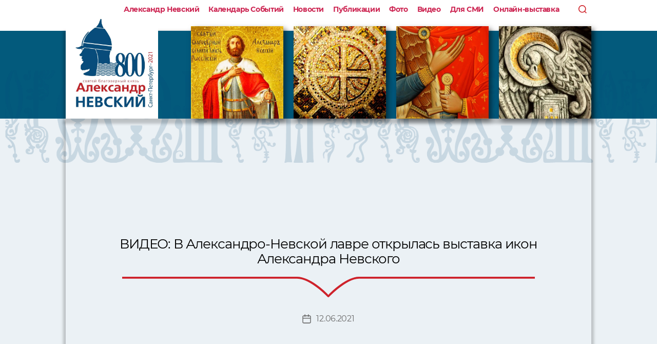

--- FILE ---
content_type: text/html; charset=UTF-8
request_url: https://anevsky800.ru/%D0%B2%D0%B8%D0%B4%D0%B5%D0%BE-%D0%B2-%D0%B0%D0%BB%D0%B5%D0%BA%D1%81%D0%B0%D0%BD%D0%B4%D1%80%D0%BE-%D0%BD%D0%B5%D0%B2%D1%81%D0%BA%D0%BE%D0%B9-%D0%BB%D0%B0%D0%B2%D1%80%D0%B5-%D0%BE%D1%82%D0%BA%D1%80/
body_size: 12265
content:
<!DOCTYPE html>

<html class="no-js" lang="ru-RU">

	<head>

		<meta charset="UTF-8">
		<meta name="viewport" content="width=device-width, initial-scale=1.0" >

		<link rel="profile" href="https://gmpg.org/xfn/11">

		<title>ВИДЕО: В Александро-Невской лавре открылась выставка икон Александра Невского &#8212; 800-летие Александра Невского</title>
<link rel='dns-prefetch' href='//s.w.org' />
<link rel="alternate" type="application/rss+xml" title="800-летие Александра Невского &raquo; Лента" href="https://anevsky800.ru/feed/" />
<link rel="alternate" type="application/rss+xml" title="800-летие Александра Невского &raquo; Лента комментариев" href="https://anevsky800.ru/comments/feed/" />
<link rel="alternate" type="text/calendar" title="800-летие Александра Невского &raquo; Новостная лента iCal" href="https://anevsky800.ru/events/?ical=1" />
		<script>
			window._wpemojiSettings = {"baseUrl":"https:\/\/s.w.org\/images\/core\/emoji\/13.0.0\/72x72\/","ext":".png","svgUrl":"https:\/\/s.w.org\/images\/core\/emoji\/13.0.0\/svg\/","svgExt":".svg","source":{"concatemoji":"https:\/\/anevsky800.ru\/wp-includes\/js\/wp-emoji-release.min.js?ver=5.5.3"}};
			!function(e,a,t){var r,n,o,i,p=a.createElement("canvas"),s=p.getContext&&p.getContext("2d");function c(e,t){var a=String.fromCharCode;s.clearRect(0,0,p.width,p.height),s.fillText(a.apply(this,e),0,0);var r=p.toDataURL();return s.clearRect(0,0,p.width,p.height),s.fillText(a.apply(this,t),0,0),r===p.toDataURL()}function l(e){if(!s||!s.fillText)return!1;switch(s.textBaseline="top",s.font="600 32px Arial",e){case"flag":return!c([127987,65039,8205,9895,65039],[127987,65039,8203,9895,65039])&&(!c([55356,56826,55356,56819],[55356,56826,8203,55356,56819])&&!c([55356,57332,56128,56423,56128,56418,56128,56421,56128,56430,56128,56423,56128,56447],[55356,57332,8203,56128,56423,8203,56128,56418,8203,56128,56421,8203,56128,56430,8203,56128,56423,8203,56128,56447]));case"emoji":return!c([55357,56424,8205,55356,57212],[55357,56424,8203,55356,57212])}return!1}function d(e){var t=a.createElement("script");t.src=e,t.defer=t.type="text/javascript",a.getElementsByTagName("head")[0].appendChild(t)}for(i=Array("flag","emoji"),t.supports={everything:!0,everythingExceptFlag:!0},o=0;o<i.length;o++)t.supports[i[o]]=l(i[o]),t.supports.everything=t.supports.everything&&t.supports[i[o]],"flag"!==i[o]&&(t.supports.everythingExceptFlag=t.supports.everythingExceptFlag&&t.supports[i[o]]);t.supports.everythingExceptFlag=t.supports.everythingExceptFlag&&!t.supports.flag,t.DOMReady=!1,t.readyCallback=function(){t.DOMReady=!0},t.supports.everything||(n=function(){t.readyCallback()},a.addEventListener?(a.addEventListener("DOMContentLoaded",n,!1),e.addEventListener("load",n,!1)):(e.attachEvent("onload",n),a.attachEvent("onreadystatechange",function(){"complete"===a.readyState&&t.readyCallback()})),(r=t.source||{}).concatemoji?d(r.concatemoji):r.wpemoji&&r.twemoji&&(d(r.twemoji),d(r.wpemoji)))}(window,document,window._wpemojiSettings);
		</script>
		<style>
img.wp-smiley,
img.emoji {
	display: inline !important;
	border: none !important;
	box-shadow: none !important;
	height: 1em !important;
	width: 1em !important;
	margin: 0 .07em !important;
	vertical-align: -0.1em !important;
	background: none !important;
	padding: 0 !important;
}
</style>
	<link rel='stylesheet' id='tribe-common-skeleton-style-css'  href='https://anevsky800.ru/wp-content/plugins/the-events-calendar/common/src/resources/css/common-skeleton.min.css?ver=4.12.12.1' media='all' />
<link rel='stylesheet' id='tribe-tooltip-css'  href='https://anevsky800.ru/wp-content/plugins/the-events-calendar/common/src/resources/css/tooltip.min.css?ver=4.12.12.1' media='all' />
<link rel='stylesheet' id='wp-block-library-css'  href='https://anevsky800.ru/wp-includes/css/dist/block-library/style.min.css?ver=5.5.3' media='all' />
<link rel='stylesheet' id='pgc-simply-gallery-block-frontend-css'  href='https://anevsky800.ru/wp-content/plugins/simply-gallery-block/blocks/blocks.uni.css?ver=1.8.3' media='all' />
<link rel='stylesheet' id='twentytwenty-style-css'  href='https://anevsky800.ru/wp-content/themes/anevsky800/style.css?ver=1.6' media='all' />
<style id='twentytwenty-style-inline-css'>
.color-accent,.color-accent-hover:hover,.color-accent-hover:focus,:root .has-accent-color,.has-drop-cap:not(:focus):first-letter,.wp-block-button.is-style-outline,a { color: #cd2653; }blockquote,.border-color-accent,.border-color-accent-hover:hover,.border-color-accent-hover:focus { border-color: #cd2653; }button,.button,.faux-button,.wp-block-button__link,.wp-block-file .wp-block-file__button,input[type="button"],input[type="reset"],input[type="submit"],.bg-accent,.bg-accent-hover:hover,.bg-accent-hover:focus,:root .has-accent-background-color,.comment-reply-link { background-color: #cd2653; }.fill-children-accent,.fill-children-accent * { fill: #cd2653; }body,.entry-title a,:root .has-primary-color { color: #000000; }:root .has-primary-background-color { background-color: #000000; }cite,figcaption,.wp-caption-text,.post-meta,.entry-content .wp-block-archives li,.entry-content .wp-block-categories li,.entry-content .wp-block-latest-posts li,.wp-block-latest-comments__comment-date,.wp-block-latest-posts__post-date,.wp-block-embed figcaption,.wp-block-image figcaption,.wp-block-pullquote cite,.comment-metadata,.comment-respond .comment-notes,.comment-respond .logged-in-as,.pagination .dots,.entry-content hr:not(.has-background),hr.styled-separator,:root .has-secondary-color { color: #6d6d6d; }:root .has-secondary-background-color { background-color: #6d6d6d; }pre,fieldset,input,textarea,table,table *,hr { border-color: #dcd7ca; }caption,code,code,kbd,samp,.wp-block-table.is-style-stripes tbody tr:nth-child(odd),:root .has-subtle-background-background-color { background-color: #dcd7ca; }.wp-block-table.is-style-stripes { border-bottom-color: #dcd7ca; }.wp-block-latest-posts.is-grid li { border-top-color: #dcd7ca; }:root .has-subtle-background-color { color: #dcd7ca; }body:not(.overlay-header) .primary-menu > li > a,body:not(.overlay-header) .primary-menu > li > .icon,.modal-menu a,.footer-menu a, .footer-widgets a,#site-footer .wp-block-button.is-style-outline,.wp-block-pullquote:before,.singular:not(.overlay-header) .entry-header a,.archive-header a,.header-footer-group .color-accent,.header-footer-group .color-accent-hover:hover { color: #cd2653; }.social-icons a,#site-footer button:not(.toggle),#site-footer .button,#site-footer .faux-button,#site-footer .wp-block-button__link,#site-footer .wp-block-file__button,#site-footer input[type="button"],#site-footer input[type="reset"],#site-footer input[type="submit"] { background-color: #cd2653; }.header-footer-group,body:not(.overlay-header) #site-header .toggle,.menu-modal .toggle { color: #000000; }body:not(.overlay-header) .primary-menu ul { background-color: #000000; }body:not(.overlay-header) .primary-menu > li > ul:after { border-bottom-color: #000000; }body:not(.overlay-header) .primary-menu ul ul:after { border-left-color: #000000; }.site-description,body:not(.overlay-header) .toggle-inner .toggle-text,.widget .post-date,.widget .rss-date,.widget_archive li,.widget_categories li,.widget cite,.widget_pages li,.widget_meta li,.widget_nav_menu li,.powered-by-wordpress,.to-the-top,.singular .entry-header .post-meta,.singular:not(.overlay-header) .entry-header .post-meta a { color: #6d6d6d; }.header-footer-group pre,.header-footer-group fieldset,.header-footer-group input,.header-footer-group textarea,.header-footer-group table,.header-footer-group table *,.footer-nav-widgets-wrapper,#site-footer,.menu-modal nav *,.footer-widgets-outer-wrapper,.footer-top { border-color: #dcd7ca; }.header-footer-group table caption,body:not(.overlay-header) .header-inner .toggle-wrapper::before { background-color: #dcd7ca; }
body,input,textarea,button,.button,.faux-button,.wp-block-button__link,.wp-block-file__button,.has-drop-cap:not(:focus)::first-letter,.has-drop-cap:not(:focus)::first-letter,.entry-content .wp-block-archives,.entry-content .wp-block-categories,.entry-content .wp-block-cover-image,.entry-content .wp-block-latest-comments,.entry-content .wp-block-latest-posts,.entry-content .wp-block-pullquote,.entry-content .wp-block-quote.is-large,.entry-content .wp-block-quote.is-style-large,.entry-content .wp-block-archives *,.entry-content .wp-block-categories *,.entry-content .wp-block-latest-posts *,.entry-content .wp-block-latest-comments *,.entry-content p,.entry-content ol,.entry-content ul,.entry-content dl,.entry-content dt,.entry-content cite,.entry-content figcaption,.entry-content .wp-caption-text,.comment-content p,.comment-content ol,.comment-content ul,.comment-content dl,.comment-content dt,.comment-content cite,.comment-content figcaption,.comment-content .wp-caption-text,.widget_text p,.widget_text ol,.widget_text ul,.widget_text dl,.widget_text dt,.widget-content .rssSummary,.widget-content cite,.widget-content figcaption,.widget-content .wp-caption-text { font-family: 'Proxima Nova Regular',serif; }
</style>
<link rel='stylesheet' id='twentytwenty-print-style-css'  href='https://anevsky800.ru/wp-content/themes/anevsky800/print.css?ver=1.6' media='print' />
<script src='https://anevsky800.ru/wp-content/themes/anevsky800/assets/js/index.js?ver=1.6' id='twentytwenty-js-js' async></script>
<link rel="https://api.w.org/" href="https://anevsky800.ru/wp-json/" /><link rel="alternate" type="application/json" href="https://anevsky800.ru/wp-json/wp/v2/posts/1578" /><link rel="EditURI" type="application/rsd+xml" title="RSD" href="https://anevsky800.ru/xmlrpc.php?rsd" />
<link rel="wlwmanifest" type="application/wlwmanifest+xml" href="https://anevsky800.ru/wp-includes/wlwmanifest.xml" /> 
<link rel='prev' title='В Москве представили выставку &#171;Россия глазами художников&#187;' href='https://anevsky800.ru/%d0%b2-%d0%bc%d0%be%d1%81%d0%ba%d0%b2%d0%b5-%d0%bf%d1%80%d0%b5%d0%b4%d1%81%d1%82%d0%b0%d0%b2%d0%b8%d0%bb%d0%b8-%d0%b2%d1%8b%d1%81%d1%82%d0%b0%d0%b2%d0%ba%d1%83-%d1%80%d0%be%d1%81%d1%81%d0%b8%d1%8f/' />
<link rel='next' title='День рождения святого князя Александра Невского отпраздновали в Александро-Невской Лавре' href='https://anevsky800.ru/%d0%b4%d0%b5%d0%bd%d1%8c-%d1%80%d0%be%d0%b6%d0%b4%d0%b5%d0%bd%d0%b8%d1%8f-%d1%81%d0%b2%d1%8f%d1%82%d0%be%d0%b3%d0%be-%d0%ba%d0%bd%d1%8f%d0%b7%d1%8f-%d0%b0%d0%bb%d0%b5%d0%ba%d1%81%d0%b0%d0%bd%d0%b4-2/' />
<meta name="generator" content="WordPress 5.5.3" />
<link rel="canonical" href="https://anevsky800.ru/%d0%b2%d0%b8%d0%b4%d0%b5%d0%be-%d0%b2-%d0%b0%d0%bb%d0%b5%d0%ba%d1%81%d0%b0%d0%bd%d0%b4%d1%80%d0%be-%d0%bd%d0%b5%d0%b2%d1%81%d0%ba%d0%be%d0%b9-%d0%bb%d0%b0%d0%b2%d1%80%d0%b5-%d0%be%d1%82%d0%ba%d1%80/" />
<link rel='shortlink' href='https://anevsky800.ru/?p=1578' />
<link rel="alternate" type="application/json+oembed" href="https://anevsky800.ru/wp-json/oembed/1.0/embed?url=https%3A%2F%2Fanevsky800.ru%2F%25d0%25b2%25d0%25b8%25d0%25b4%25d0%25b5%25d0%25be-%25d0%25b2-%25d0%25b0%25d0%25bb%25d0%25b5%25d0%25ba%25d1%2581%25d0%25b0%25d0%25bd%25d0%25b4%25d1%2580%25d0%25be-%25d0%25bd%25d0%25b5%25d0%25b2%25d1%2581%25d0%25ba%25d0%25be%25d0%25b9-%25d0%25bb%25d0%25b0%25d0%25b2%25d1%2580%25d0%25b5-%25d0%25be%25d1%2582%25d0%25ba%25d1%2580%2F" />
<link rel="alternate" type="text/xml+oembed" href="https://anevsky800.ru/wp-json/oembed/1.0/embed?url=https%3A%2F%2Fanevsky800.ru%2F%25d0%25b2%25d0%25b8%25d0%25b4%25d0%25b5%25d0%25be-%25d0%25b2-%25d0%25b0%25d0%25bb%25d0%25b5%25d0%25ba%25d1%2581%25d0%25b0%25d0%25bd%25d0%25b4%25d1%2580%25d0%25be-%25d0%25bd%25d0%25b5%25d0%25b2%25d1%2581%25d0%25ba%25d0%25be%25d0%25b9-%25d0%25bb%25d0%25b0%25d0%25b2%25d1%2580%25d0%25b5-%25d0%25be%25d1%2582%25d0%25ba%25d1%2580%2F&#038;format=xml" />
<meta name="tec-api-version" content="v1"><meta name="tec-api-origin" content="https://anevsky800.ru"><link rel="https://theeventscalendar.com/" href="https://anevsky800.ru/wp-json/tribe/events/v1/" />	<script>document.documentElement.className = document.documentElement.className.replace( 'no-js', 'js' );</script>
	<!-- Yandex.Metrika counter by Yandex Metrica Plugin -->
<script type="text/javascript" >
    (function(m,e,t,r,i,k,a){m[i]=m[i]||function(){(m[i].a=m[i].a||[]).push(arguments)};
        m[i].l=1*new Date();k=e.createElement(t),a=e.getElementsByTagName(t)[0],k.async=1,k.src=r,a.parentNode.insertBefore(k,a)})
    (window, document, "script", "https://mc.yandex.ru/metrika/tag.js", "ym");

    ym(73440136, "init", {
        id:73440136,
        clickmap:true,
        trackLinks:true,
        accurateTrackBounce:true,
        webvisor:true,
	        });
</script>
<noscript><div><img src="https://mc.yandex.ru/watch/73440136" style="position:absolute; left:-9999px;" alt="" /></div></noscript>
<!-- /Yandex.Metrika counter -->
		
		<link rel="apple-touch-icon" sizes="57x57" href="/wp-content/themes/anevsky800/assets/favicons/apple-icon-57x57.png">
		<link rel="apple-touch-icon" sizes="60x60" href="/wp-content/themes/anevsky800/assets/favicons/apple-icon-60x60.png">
		<link rel="apple-touch-icon" sizes="72x72" href="/wp-content/themes/anevsky800/assets/favicons/apple-icon-72x72.png">
		<link rel="apple-touch-icon" sizes="76x76" href="/wp-content/themes/anevsky800/assets/favicons/apple-icon-76x76.png">
		<link rel="apple-touch-icon" sizes="114x114" href="/wp-content/themes/anevsky800/assets/favicons/apple-icon-114x114.png">
		<link rel="apple-touch-icon" sizes="120x120" href="/wp-content/themes/anevsky800/assets/favicons/apple-icon-120x120.png">
		<link rel="apple-touch-icon" sizes="144x144" href="/wp-content/themes/anevsky800/assets/favicons/apple-icon-144x144.png">
		<link rel="apple-touch-icon" sizes="152x152" href="/wp-content/themes/anevsky800/assets/favicons/apple-icon-152x152.png">
		<link rel="apple-touch-icon" sizes="180x180" href="/wp-content/themes/anevsky800/assets/favicons/apple-icon-180x180.png">
		<link rel="icon" type="image/png" sizes="192x192"  href="/wp-content/themes/anevsky800/assets/favicons/android-icon-192x192.png">
		<link rel="icon" type="image/png" sizes="32x32" href="/wp-content/themes/anevsky800/assets/favicons/favicon-32x32.png">
		<link rel="icon" type="image/png" sizes="96x96" href="/wp-content/themes/anevsky800/assets/favicons/favicon-96x96.png">
		<link rel="icon" type="image/png" sizes="16x16" href="/wp-content/themes/anevsky800/assets/favicons/favicon-16x16.png">
		<link rel="manifest" href="/wp-content/themes/anevsky800/assets/favicons/manifest.json?ver=1">
		<meta name="msapplication-TileColor" content="#ffffff">
		<meta name="msapplication-TileImage" content="/wp-content/themes/anevsky800/assets/favicons/ms-icon-144x144.png">
		<meta name="theme-color" content="#ffffff">

	</head>

	<body class="post-template-default single single-post postid-1578 single-format-standard wp-custom-logo wp-embed-responsive tribe-no-js singular enable-search-modal missing-post-thumbnail has-single-pagination showing-comments hide-avatars footer-top-hidden">

		<a class="skip-link screen-reader-text" href="#site-content">Перейти к содержимому</a>
		
		<nav class="primary-menu-wrapper" aria-label="Горизонтальное" role="navigation">

				<ul class="primary-menu reset-list-style">

				<li id="menu-item-428" class="menu-item menu-item-type-post_type menu-item-object-page menu-item-428"><a href="https://anevsky800.ru/%d0%b0%d0%bb%d0%b5%d0%ba%d1%81%d0%b0%d0%bd%d0%b4%d1%80-%d0%bd%d0%b5%d0%b2%d1%81%d0%ba%d0%b8%d0%b9/">Александр Невский</a></li>
<li id="menu-item-160" class="menu-item menu-item-type-custom menu-item-object-custom menu-item-160"><a href="https://anevsky800.ru/events/">Календарь Событий</a></li>
<li id="menu-item-391" class="menu-item menu-item-type-post_type menu-item-object-page menu-item-391"><a href="https://anevsky800.ru/news/">Новости</a></li>
<li id="menu-item-390" class="menu-item menu-item-type-post_type menu-item-object-page menu-item-390"><a href="https://anevsky800.ru/publications/">Публикации</a></li>
<li id="menu-item-388" class="menu-item menu-item-type-post_type menu-item-object-page menu-item-388"><a href="https://anevsky800.ru/photo/">Фото</a></li>
<li id="menu-item-389" class="menu-item menu-item-type-post_type menu-item-object-page menu-item-389"><a href="https://anevsky800.ru/video/">Видео</a></li>
<li id="menu-item-453" class="menu-item menu-item-type-post_type menu-item-object-page menu-item-453"><a href="https://anevsky800.ru/smi/">Для СМИ</a></li>
<li id="menu-item-1202" class="menu-item menu-item-type-custom menu-item-object-custom menu-item-1202"><a href="http://anevsky800.club">Онлайн-выставка</a></li>
				
				<li>
					<div class="toggle-wrapper search-toggle-wrapper">

						<button class="toggle search-toggle desktop-search-toggle" data-toggle-target=".search-modal" data-toggle-body-class="showing-search-modal" data-set-focus=".search-modal .search-field" aria-expanded="false">
							<span class="toggle-inner">
								<svg class="svg-icon" aria-hidden="true" role="img" focusable="false" xmlns="http://www.w3.org/2000/svg" width="23" height="23" viewBox="0 0 23 23"><path d="M38.710696,48.0601792 L43,52.3494831 L41.3494831,54 L37.0601792,49.710696 C35.2632422,51.1481185 32.9839107,52.0076499 30.5038249,52.0076499 C24.7027226,52.0076499 20,47.3049272 20,41.5038249 C20,35.7027226 24.7027226,31 30.5038249,31 C36.3049272,31 41.0076499,35.7027226 41.0076499,41.5038249 C41.0076499,43.9839107 40.1481185,46.2632422 38.710696,48.0601792 Z M36.3875844,47.1716785 C37.8030221,45.7026647 38.6734666,43.7048964 38.6734666,41.5038249 C38.6734666,36.9918565 35.0157934,33.3341833 30.5038249,33.3341833 C25.9918565,33.3341833 22.3341833,36.9918565 22.3341833,41.5038249 C22.3341833,46.0157934 25.9918565,49.6734666 30.5038249,49.6734666 C32.7048964,49.6734666 34.7026647,48.8030221 36.1716785,47.3875844 C36.2023931,47.347638 36.2360451,47.3092237 36.2726343,47.2726343 C36.3092237,47.2360451 36.347638,47.2023931 36.3875844,47.1716785 Z" transform="translate(-20 -31)" /></svg>								<span hidden class="toggle-text">Поиск</span>
							</span>
						</button><!-- .search-toggle -->

					</div>
				</li>

								</ul>
		
		</nav><!-- .primary-menu-wrapper -->

				
				<header id="site-header" class="header-footer-group header-inner--smaller" role="banner">
		
						<div class="header-inner header-inner--smaller section-inner">
			
				<div class="header-titles-wrapper">

					
						<button class="toggle search-toggle mobile-search-toggle" data-toggle-target=".search-modal" data-toggle-body-class="showing-search-modal" data-set-focus=".search-modal .search-field" aria-expanded="false">
							<span class="toggle-inner">
								<span class="toggle-icon">
									<svg class="svg-icon" aria-hidden="true" role="img" focusable="false" xmlns="http://www.w3.org/2000/svg" width="23" height="23" viewBox="0 0 23 23"><path d="M38.710696,48.0601792 L43,52.3494831 L41.3494831,54 L37.0601792,49.710696 C35.2632422,51.1481185 32.9839107,52.0076499 30.5038249,52.0076499 C24.7027226,52.0076499 20,47.3049272 20,41.5038249 C20,35.7027226 24.7027226,31 30.5038249,31 C36.3049272,31 41.0076499,35.7027226 41.0076499,41.5038249 C41.0076499,43.9839107 40.1481185,46.2632422 38.710696,48.0601792 Z M36.3875844,47.1716785 C37.8030221,45.7026647 38.6734666,43.7048964 38.6734666,41.5038249 C38.6734666,36.9918565 35.0157934,33.3341833 30.5038249,33.3341833 C25.9918565,33.3341833 22.3341833,36.9918565 22.3341833,41.5038249 C22.3341833,46.0157934 25.9918565,49.6734666 30.5038249,49.6734666 C32.7048964,49.6734666 34.7026647,48.8030221 36.1716785,47.3875844 C36.2023931,47.347638 36.2360451,47.3092237 36.2726343,47.2726343 C36.3092237,47.2360451 36.347638,47.2023931 36.3875844,47.1716785 Z" transform="translate(-20 -31)" /></svg>								</span>
								<span class="toggle-text">Поиск</span>
							</span>
						</button><!-- .search-toggle -->

					
					<div class="header-titles">

						<div class="site-logo faux-heading"><a href="https://anevsky800.ru/" class="custom-logo-link" rel="home"><img width="1098" height="1280" src="https://anevsky800.ru/wp-content/uploads/2020/12/cropped-логотип-1.jpeg" class="custom-logo" alt="800-летие Александра Невского" srcset="https://anevsky800.ru/wp-content/uploads/2020/12/cropped-логотип-1.jpeg 1098w, https://anevsky800.ru/wp-content/uploads/2020/12/cropped-логотип-1-257x300.jpeg 257w, https://anevsky800.ru/wp-content/uploads/2020/12/cropped-логотип-1-878x1024.jpeg 878w, https://anevsky800.ru/wp-content/uploads/2020/12/cropped-логотип-1-768x895.jpeg 768w" sizes="(max-width: 1098px) 100vw, 1098px" /></a><span class="screen-reader-text">800-летие Александра Невского</span></div>
					</div><!-- .header-titles -->

					<button class="toggle nav-toggle mobile-nav-toggle" data-toggle-target=".menu-modal"  data-toggle-body-class="showing-menu-modal" aria-expanded="false" data-set-focus=".close-nav-toggle">
						<span class="toggle-inner">
							<span class="toggle-icon">
								<svg class="svg-icon" aria-hidden="true" role="img" focusable="false" xmlns="http://www.w3.org/2000/svg" width="26" height="7" viewBox="0 0 26 7"><path fill-rule="evenodd" d="M332.5,45 C330.567003,45 329,43.4329966 329,41.5 C329,39.5670034 330.567003,38 332.5,38 C334.432997,38 336,39.5670034 336,41.5 C336,43.4329966 334.432997,45 332.5,45 Z M342,45 C340.067003,45 338.5,43.4329966 338.5,41.5 C338.5,39.5670034 340.067003,38 342,38 C343.932997,38 345.5,39.5670034 345.5,41.5 C345.5,43.4329966 343.932997,45 342,45 Z M351.5,45 C349.567003,45 348,43.4329966 348,41.5 C348,39.5670034 349.567003,38 351.5,38 C353.432997,38 355,39.5670034 355,41.5 C355,43.4329966 353.432997,45 351.5,45 Z" transform="translate(-329 -38)" /></svg>							</span>
							<span class="toggle-text">Меню</span>
						</span>
					</button><!-- .nav-toggle -->

				</div><!-- .header-titles-wrapper -->

				<div class="header-navigation-wrapper">

						
						<div class="header-toggles hide-no-js">

						
						</div><!-- .header-toggles -->
						
				</div><!-- .header-navigation-wrapper -->
								<div class="header-pics-wrapper">
					<div class="header-pics-inner">
											<img class="header-pics__img" src="/wp-content/themes/anevsky800/assets/images/header-pics-vertical/1_quart_picture.jpg" alt="">
						<img class="header-pics__img" src="/wp-content/themes/anevsky800/assets/images/header-pics-vertical/2_quart_picture.jpg" alt="">
						<img class="header-pics__img" src="/wp-content/themes/anevsky800/assets/images/header-pics-vertical/3_quart_picture.jpg" alt="">
						<img class="header-pics__img" src="/wp-content/themes/anevsky800/assets/images/header-pics-vertical/4_quart_picture.jpg" alt="">
										</div>
				</div>

				<div class="ornament"></div>
			</div><!-- .header-inner -->

			<div class="search-modal cover-modal header-footer-group" data-modal-target-string=".search-modal">

	<div class="search-modal-inner modal-inner">

		<div class="section-inner">

			<form role="search" aria-label="Поиск:" method="get" class="search-form" action="https://anevsky800.ru/">
	<label for="search-form-1">
		<span class="screen-reader-text">Поиск:</span>
		<input type="search" id="search-form-1" class="search-field" placeholder="Найти &hellip;" value="" name="s" />
	</label>
	<input type="submit" class="search-submit" value="Искать" />
</form>

			<button class="toggle search-untoggle close-search-toggle fill-children-current-color" data-toggle-target=".search-modal" data-toggle-body-class="showing-search-modal" data-set-focus=".search-modal .search-field" aria-expanded="false">
				<span class="screen-reader-text">Закрыть поиск</span>
				<svg class="svg-icon" aria-hidden="true" role="img" focusable="false" xmlns="http://www.w3.org/2000/svg" width="16" height="16" viewBox="0 0 16 16"><polygon fill="" fill-rule="evenodd" points="6.852 7.649 .399 1.195 1.445 .149 7.899 6.602 14.352 .149 15.399 1.195 8.945 7.649 15.399 14.102 14.352 15.149 7.899 8.695 1.445 15.149 .399 14.102" /></svg>			</button><!-- .search-toggle -->

		</div><!-- .section-inner -->

	</div><!-- .search-modal-inner -->

</div><!-- .menu-modal -->

		</header><!-- #site-header -->

		
<div class="menu-modal cover-modal header-footer-group" data-modal-target-string=".menu-modal">

	<div class="menu-modal-inner modal-inner">

		<div class="menu-wrapper section-inner">

			<div class="menu-top">

				<button class="toggle close-nav-toggle fill-children-current-color" data-toggle-target=".menu-modal" data-toggle-body-class="showing-menu-modal" aria-expanded="false" data-set-focus=".menu-modal">
					<span class="toggle-text">Закрыть меню</span>
					<svg class="svg-icon" aria-hidden="true" role="img" focusable="false" xmlns="http://www.w3.org/2000/svg" width="16" height="16" viewBox="0 0 16 16"><polygon fill="" fill-rule="evenodd" points="6.852 7.649 .399 1.195 1.445 .149 7.899 6.602 14.352 .149 15.399 1.195 8.945 7.649 15.399 14.102 14.352 15.149 7.899 8.695 1.445 15.149 .399 14.102" /></svg>				</button><!-- .nav-toggle -->

				
					<nav class="mobile-menu" aria-label="Мобильные" role="navigation">

						<ul class="modal-menu reset-list-style">

						<li class="menu-item menu-item-type-post_type menu-item-object-page menu-item-428"><div class="ancestor-wrapper"><a href="https://anevsky800.ru/%d0%b0%d0%bb%d0%b5%d0%ba%d1%81%d0%b0%d0%bd%d0%b4%d1%80-%d0%bd%d0%b5%d0%b2%d1%81%d0%ba%d0%b8%d0%b9/">Александр Невский</a></div><!-- .ancestor-wrapper --></li>
<li class="menu-item menu-item-type-custom menu-item-object-custom menu-item-160"><div class="ancestor-wrapper"><a href="https://anevsky800.ru/events/">Календарь Событий</a></div><!-- .ancestor-wrapper --></li>
<li class="menu-item menu-item-type-post_type menu-item-object-page menu-item-391"><div class="ancestor-wrapper"><a href="https://anevsky800.ru/news/">Новости</a></div><!-- .ancestor-wrapper --></li>
<li class="menu-item menu-item-type-post_type menu-item-object-page menu-item-390"><div class="ancestor-wrapper"><a href="https://anevsky800.ru/publications/">Публикации</a></div><!-- .ancestor-wrapper --></li>
<li class="menu-item menu-item-type-post_type menu-item-object-page menu-item-388"><div class="ancestor-wrapper"><a href="https://anevsky800.ru/photo/">Фото</a></div><!-- .ancestor-wrapper --></li>
<li class="menu-item menu-item-type-post_type menu-item-object-page menu-item-389"><div class="ancestor-wrapper"><a href="https://anevsky800.ru/video/">Видео</a></div><!-- .ancestor-wrapper --></li>
<li class="menu-item menu-item-type-post_type menu-item-object-page menu-item-453"><div class="ancestor-wrapper"><a href="https://anevsky800.ru/smi/">Для СМИ</a></div><!-- .ancestor-wrapper --></li>
<li class="menu-item menu-item-type-custom menu-item-object-custom menu-item-1202"><div class="ancestor-wrapper"><a href="http://anevsky800.club">Онлайн-выставка</a></div><!-- .ancestor-wrapper --></li>

						</ul>

					</nav>

					
			</div><!-- .menu-top -->

			<div class="menu-bottom">

				
			</div><!-- .menu-bottom -->

		</div><!-- .menu-wrapper -->

	</div><!-- .menu-modal-inner -->

</div><!-- .menu-modal -->

<main id="site-content" role="main">
	<div class="site-content-inner">

	
<article class="post-1578 post type-post status-publish format-standard hentry category-4 category-2" id="post-1578">

	
<header class="entry-header has-text-align-center header-footer-group">

	<div class="entry-header-inner section-inner medium">

		
			<div class="entry-categories">
				<span class="screen-reader-text">Рубрики</span>
				<div class="entry-categories-inner">
					<a href="https://anevsky800.ru/category/%d0%b2%d0%b8%d0%b4%d0%b5%d0%be/" rel="category tag">Видео</a> <a href="https://anevsky800.ru/category/%d0%bd%d0%be%d0%b2%d0%be%d1%81%d1%82%d0%b8/" rel="category tag">Новости</a>				</div><!-- .entry-categories-inner -->
			</div><!-- .entry-categories -->

			<h1 class="entry-title">ВИДЕО: В Александро-Невской лавре открылась выставка икон Александра Невского</h1>
		<div class="post-meta-wrapper post-meta-single post-meta-single-top">

			<ul class="post-meta">

									<li class="post-author meta-wrapper">
						<span class="meta-icon">
							<span class="screen-reader-text">Автор записи</span>
							<svg class="svg-icon" aria-hidden="true" role="img" focusable="false" xmlns="http://www.w3.org/2000/svg" width="18" height="20" viewBox="0 0 18 20"><path fill="" d="M18,19 C18,19.5522847 17.5522847,20 17,20 C16.4477153,20 16,19.5522847 16,19 L16,17 C16,15.3431458 14.6568542,14 13,14 L5,14 C3.34314575,14 2,15.3431458 2,17 L2,19 C2,19.5522847 1.55228475,20 1,20 C0.44771525,20 0,19.5522847 0,19 L0,17 C0,14.2385763 2.23857625,12 5,12 L13,12 C15.7614237,12 18,14.2385763 18,17 L18,19 Z M9,10 C6.23857625,10 4,7.76142375 4,5 C4,2.23857625 6.23857625,0 9,0 C11.7614237,0 14,2.23857625 14,5 C14,7.76142375 11.7614237,10 9,10 Z M9,8 C10.6568542,8 12,6.65685425 12,5 C12,3.34314575 10.6568542,2 9,2 C7.34314575,2 6,3.34314575 6,5 C6,6.65685425 7.34314575,8 9,8 Z" /></svg>						</span>
						<span class="meta-text">
							Автор: <a href="https://anevsky800.ru/author/admin/">admin</a>						</span>
					</li>
										<li class="post-date meta-wrapper">
						<span class="meta-icon">
							<span class="screen-reader-text">Дата записи</span>
							<svg class="svg-icon" aria-hidden="true" role="img" focusable="false" xmlns="http://www.w3.org/2000/svg" width="18" height="19" viewBox="0 0 18 19"><path fill="" d="M4.60069444,4.09375 L3.25,4.09375 C2.47334957,4.09375 1.84375,4.72334957 1.84375,5.5 L1.84375,7.26736111 L16.15625,7.26736111 L16.15625,5.5 C16.15625,4.72334957 15.5266504,4.09375 14.75,4.09375 L13.3993056,4.09375 L13.3993056,4.55555556 C13.3993056,5.02154581 13.0215458,5.39930556 12.5555556,5.39930556 C12.0895653,5.39930556 11.7118056,5.02154581 11.7118056,4.55555556 L11.7118056,4.09375 L6.28819444,4.09375 L6.28819444,4.55555556 C6.28819444,5.02154581 5.9104347,5.39930556 5.44444444,5.39930556 C4.97845419,5.39930556 4.60069444,5.02154581 4.60069444,4.55555556 L4.60069444,4.09375 Z M6.28819444,2.40625 L11.7118056,2.40625 L11.7118056,1 C11.7118056,0.534009742 12.0895653,0.15625 12.5555556,0.15625 C13.0215458,0.15625 13.3993056,0.534009742 13.3993056,1 L13.3993056,2.40625 L14.75,2.40625 C16.4586309,2.40625 17.84375,3.79136906 17.84375,5.5 L17.84375,15.875 C17.84375,17.5836309 16.4586309,18.96875 14.75,18.96875 L3.25,18.96875 C1.54136906,18.96875 0.15625,17.5836309 0.15625,15.875 L0.15625,5.5 C0.15625,3.79136906 1.54136906,2.40625 3.25,2.40625 L4.60069444,2.40625 L4.60069444,1 C4.60069444,0.534009742 4.97845419,0.15625 5.44444444,0.15625 C5.9104347,0.15625 6.28819444,0.534009742 6.28819444,1 L6.28819444,2.40625 Z M1.84375,8.95486111 L1.84375,15.875 C1.84375,16.6516504 2.47334957,17.28125 3.25,17.28125 L14.75,17.28125 C15.5266504,17.28125 16.15625,16.6516504 16.15625,15.875 L16.15625,8.95486111 L1.84375,8.95486111 Z" /></svg>						</span>
						<span class="meta-text">
							<a href="https://anevsky800.ru/%d0%b2%d0%b8%d0%b4%d0%b5%d0%be-%d0%b2-%d0%b0%d0%bb%d0%b5%d0%ba%d1%81%d0%b0%d0%bd%d0%b4%d1%80%d0%be-%d0%bd%d0%b5%d0%b2%d1%81%d0%ba%d0%be%d0%b9-%d0%bb%d0%b0%d0%b2%d1%80%d0%b5-%d0%be%d1%82%d0%ba%d1%80/">12.06.2021</a>
						</span>
					</li>
					
			</ul><!-- .post-meta -->

		</div><!-- .post-meta-wrapper -->

		
	</div><!-- .entry-header-inner -->

</header><!-- .entry-header -->

	<div class="post-inner thin ">

		<div class="entry-content">
			<div class="is-style-wide post-inner-content">

			<div class="centerVideo is-style-wide">
  <div id="video_container">
  <iframe src="https://www.youtube.com/embed/K8T09igOBm4" frameborder="0" allow="accelerometer; autoplay; clipboard-write; encrypted-media; gyroscope; picture-in-picture" allowfullscreen></iframe>
</div></div>
<p>История &#8212; в иконописи. В этом году исполняется 800 лет со дня рождения Александра Невского. К этой дате приурочена новая выставка в Лавре: она посвящена трансформации образа князя на разных политических этапах истории России.</p>
<p>Источник: <a href="https://www.rtr.spb.ru/vesti/vesti_2014/news_detail.asp?id=48114&amp;utm_source=yxnews&amp;utm_medium=desktop&amp;utm_referrer=https%3A%2F%2Fyandex.ru%2Fnews%2Fsearch%3Ftext%3D">ГТРК &#171;Санкт-Петербург&#187;</a></p>
				
			</div>

		</div><!-- .entry-content -->

	</div><!-- .post-inner -->

	<div class="section-inner">
		
	</div><!-- .section-inner -->

	
	<nav class="pagination-single section-inner" aria-label="Запись" role="navigation">

		<hr class="styled-separator is-style-wide" aria-hidden="true" />

		<div class="pagination-single-inner">

			
				<a class="previous-post" href="https://anevsky800.ru/%d0%b2-%d0%bc%d0%be%d1%81%d0%ba%d0%b2%d0%b5-%d0%bf%d1%80%d0%b5%d0%b4%d1%81%d1%82%d0%b0%d0%b2%d0%b8%d0%bb%d0%b8-%d0%b2%d1%8b%d1%81%d1%82%d0%b0%d0%b2%d0%ba%d1%83-%d1%80%d0%be%d1%81%d1%81%d0%b8%d1%8f/">
					<span class="arrow" aria-hidden="true">&larr;</span>
					<span class="title"><span class="title-inner">В Москве представили выставку &#171;Россия глазами художников&#187;</span></span>
				</a>

				
				<a class="next-post" href="https://anevsky800.ru/%d0%b4%d0%b5%d0%bd%d1%8c-%d1%80%d0%be%d0%b6%d0%b4%d0%b5%d0%bd%d0%b8%d1%8f-%d1%81%d0%b2%d1%8f%d1%82%d0%be%d0%b3%d0%be-%d0%ba%d0%bd%d1%8f%d0%b7%d1%8f-%d0%b0%d0%bb%d0%b5%d0%ba%d1%81%d0%b0%d0%bd%d0%b4-2/">
					<span class="arrow" aria-hidden="true">&rarr;</span>
						<span class="title"><span class="title-inner">День рождения святого князя Александра Невского отпраздновали в Александро-Невской Лавре</span></span>
				</a>
				
		</div><!-- .pagination-single-inner -->

		<hr class="styled-separator is-style-wide" aria-hidden="true" style="visibility: hidden" />

	</nav><!-- .pagination-single -->

	</article><!-- .post -->

	</div><!-- .site-content-inner -->

</main><!-- #site-content -->


			<footer id="site-footer" role="contentinfo" class="header-footer-group">

				<div class="section-inner">

					<div class="footer-credits">

						<!--<p class="footer-copyright">&copy;
														<a href=""></a>
						</p>-->
						<!-- .footer-copyright -->
					
						<div class="site-footer__col">
							<div class="site-footer__logo">
								<img src="/wp-content/themes/anevsky800/assets/images/logo_sk.svg" alt="">
							</div>
							<p class="footer-copyright">
								&copy; АНО «Культурно-просветительский центр «Образ будущего»
							</p>
							<p class="footer-copyright">
								При перепечатке и использовании оригинальных материалов ссылка на сайт и указание автора обязательно.
							</p>
						</div>

						<div class="site-footer__col">
							<p class="site-footer__link text--uppercase">
								<a href="/контакты/">Контакты</a>
							</p>

							<p class="site-footer__link text--uppercase">
								<a href="/smi/">Для СМИ</a>
							</p>

							<div class="social-links">
								<a href="https://vk.com/spb_church" class="social-links__item" target="_blank">
									<img src="/wp-content/themes/anevsky800/assets/images/social-links/Vk_logo.png" alt="Сообщество во ВКонтакте">
								</a>
								<a href="http://instagram.com/mitropolia/" class="social-links__item" target="_blank">
									<img src="/wp-content/themes/anevsky800/assets/images/social-links/Inst_logo.png" alt="Профиль в Инстаграм">
								</a>
								<a href="https://www.facebook.com/spbmitropolia/" class="social-links__item" target="_blank">
									<img src="/wp-content/themes/anevsky800/assets/images/social-links/Fb_logo.png" alt="Сообщество на Фейсбук">
								</a>
								<a href="https://t.me/mitropolia" class="social-links__item" target="_blank">
									<img src="/wp-content/themes/anevsky800/assets/images/social-links/Tg_logo.png" alt="Канал в Телеграм">
								</a>
							</div>

							<p class="powered-by-wordpress">
								<a href="https://ru.wordpress.org/">
									Сайт работает на WordPress								</a>
							</p><!-- .powered-by-wordpress -->
						</div>

					</div><!-- .footer-credits -->

					<!--<a class="to-the-top" href="#site-header">
						<span class="to-the-top-long">
													</span>-->
						<!-- .to-the-top-long -->
						<!-- <span class="to-the-top-short">
													</span>-->
					<!-- .to-the-top-short -->
					<!--</a>-->
					<!-- .to-the-top -->

				</div><!-- .section-inner -->

			</footer><!-- #site-footer -->

				<script>
		( function ( body ) {
			'use strict';
			body.className = body.className.replace( /\btribe-no-js\b/, 'tribe-js' );
		} )( document.body );
		</script>
		<script> /* <![CDATA[ */var tribe_l10n_datatables = {"aria":{"sort_ascending":": activate to sort column ascending","sort_descending":": activate to sort column descending"},"length_menu":"Show _MENU_ entries","empty_table":"No data available in table","info":"Showing _START_ to _END_ of _TOTAL_ entries","info_empty":"Showing 0 to 0 of 0 entries","info_filtered":"(filtered from _MAX_ total entries)","zero_records":"No matching records found","search":"Search:","all_selected_text":"All items on this page were selected. ","select_all_link":"Select all pages","clear_selection":"Clear Selection.","pagination":{"all":"All","next":"Next","previous":"Previous"},"select":{"rows":{"0":"","_":": Selected %d rows","1":": Selected 1 row"}},"datepicker":{"dayNames":["\u0412\u043e\u0441\u043a\u0440\u0435\u0441\u0435\u043d\u044c\u0435","\u041f\u043e\u043d\u0435\u0434\u0435\u043b\u044c\u043d\u0438\u043a","\u0412\u0442\u043e\u0440\u043d\u0438\u043a","\u0421\u0440\u0435\u0434\u0430","\u0427\u0435\u0442\u0432\u0435\u0440\u0433","\u041f\u044f\u0442\u043d\u0438\u0446\u0430","\u0421\u0443\u0431\u0431\u043e\u0442\u0430"],"dayNamesShort":["\u0412\u0441","\u041f\u043d","\u0412\u0442","\u0421\u0440","\u0427\u0442","\u041f\u0442","\u0421\u0431"],"dayNamesMin":["\u0412\u0441","\u041f\u043d","\u0412\u0442","\u0421\u0440","\u0427\u0442","\u041f\u0442","\u0421\u0431"],"monthNames":["\u042f\u043d\u0432\u0430\u0440\u044c","\u0424\u0435\u0432\u0440\u0430\u043b\u044c","\u041c\u0430\u0440\u0442","\u0410\u043f\u0440\u0435\u043b\u044c","\u041c\u0430\u0439","\u0418\u044e\u043d\u044c","\u0418\u044e\u043b\u044c","\u0410\u0432\u0433\u0443\u0441\u0442","\u0421\u0435\u043d\u0442\u044f\u0431\u0440\u044c","\u041e\u043a\u0442\u044f\u0431\u0440\u044c","\u041d\u043e\u044f\u0431\u0440\u044c","\u0414\u0435\u043a\u0430\u0431\u0440\u044c"],"monthNamesShort":["\u042f\u043d\u0432\u0430\u0440\u044c","\u0424\u0435\u0432\u0440\u0430\u043b\u044c","\u041c\u0430\u0440\u0442","\u0410\u043f\u0440\u0435\u043b\u044c","\u041c\u0430\u0439","\u0418\u044e\u043d\u044c","\u0418\u044e\u043b\u044c","\u0410\u0432\u0433\u0443\u0441\u0442","\u0421\u0435\u043d\u0442\u044f\u0431\u0440\u044c","\u041e\u043a\u0442\u044f\u0431\u0440\u044c","\u041d\u043e\u044f\u0431\u0440\u044c","\u0414\u0435\u043a\u0430\u0431\u0440\u044c"],"monthNamesMin":["\u042f\u043d\u0432","\u0424\u0435\u0432","\u041c\u0430\u0440","\u0410\u043f\u0440","\u041c\u0430\u0439","\u0418\u044e\u043d","\u0418\u044e\u043b","\u0410\u0432\u0433","\u0421\u0435\u043d","\u041e\u043a\u0442","\u041d\u043e\u044f","\u0414\u0435\u043a"],"nextText":"\u0421\u043b\u0435\u0434\u0443\u044e\u0449\u0438\u0439","prevText":"\u041f\u0440\u0435\u0434\u044b\u0434\u0443\u0449\u0438\u0439","currentText":"\u0421\u0435\u0433\u043e\u0434\u043d\u044f","closeText":"\u0413\u043e\u0442\u043e\u0432\u043e","today":"\u0421\u0435\u0433\u043e\u0434\u043d\u044f","clear":"\u041e\u0447\u0438\u0441\u0442\u0438\u0442\u044c"}};/* ]]> */ </script><script id='pgc-simply-gallery-block-script-js-extra'>
var PGC_SGB = {"ajaxurl":"https:\/\/anevsky800.ru\/wp-admin\/admin-ajax.php","nonce":"30ea153800","assets":"https:\/\/anevsky800.ru\/wp-content\/plugins\/simply-gallery-block\/assets\/","skinsFolder":"https:\/\/anevsky800.ru\/wp-content\/plugins\/simply-gallery-block\/blocks\/skins\/","skinsList":{"pgc_sgb_grid":"https:\/\/anevsky800.ru\/wp-content\/plugins\/simply-gallery-block\/blocks\/skins\/pgc_sgb_grid.js?ver=1.8.3","pgc_sgb_justified":"https:\/\/anevsky800.ru\/wp-content\/plugins\/simply-gallery-block\/blocks\/skins\/pgc_sgb_justified.js?ver=1.8.3","pgc_sgb_masonry":"https:\/\/anevsky800.ru\/wp-content\/plugins\/simply-gallery-block\/blocks\/skins\/pgc_sgb_masonry.js?ver=1.8.3","pgc_sgb_slider":"https:\/\/anevsky800.ru\/wp-content\/plugins\/simply-gallery-block\/blocks\/skins\/pgc_sgb_slider.js?ver=1.8.3"},"skinsSettings":{"pgc_sgb_grid":false,"pgc_sgb_justified":false,"pgc_sgb_masonry":false,"pgc_sgb_slider":false},"admin":""};
var PGC_SGB = {"assets":"https:\/\/anevsky800.ru\/wp-content\/plugins\/simply-gallery-block\/assets\/","skinsFolder":"https:\/\/anevsky800.ru\/wp-content\/plugins\/simply-gallery-block\/blocks\/skins\/","skinsList":{"pgc_sgb_grid":"https:\/\/anevsky800.ru\/wp-content\/plugins\/simply-gallery-block\/blocks\/skins\/pgc_sgb_grid.js?ver=1.8.3","pgc_sgb_justified":"https:\/\/anevsky800.ru\/wp-content\/plugins\/simply-gallery-block\/blocks\/skins\/pgc_sgb_justified.js?ver=1.8.3","pgc_sgb_masonry":"https:\/\/anevsky800.ru\/wp-content\/plugins\/simply-gallery-block\/blocks\/skins\/pgc_sgb_masonry.js?ver=1.8.3","pgc_sgb_slider":"https:\/\/anevsky800.ru\/wp-content\/plugins\/simply-gallery-block\/blocks\/skins\/pgc_sgb_slider.js?ver=1.8.3"},"skinsSettings":{"pgc_sgb_grid":false,"pgc_sgb_justified":false,"pgc_sgb_masonry":false,"pgc_sgb_slider":false}};
</script>
<script src='https://anevsky800.ru/wp-content/plugins/simply-gallery-block/blocks/pgc_sgb.min.js?ver=1.8.3' id='pgc-simply-gallery-block-script-js'></script>
<script id='pgc-simply-gallery-plugin-lightbox-script-js-extra'>
var PGC_SGB_LIGHTBOX = {"lightboxPreset":"","postType":"post","lightboxSettigs":""};
</script>
<script src='https://anevsky800.ru/wp-content/plugins/simply-gallery-block/plugins/pgc_sgb_lightbox.min.js?ver=1.8.3' id='pgc-simply-gallery-plugin-lightbox-script-js'></script>
<script src='https://anevsky800.ru/wp-includes/js/wp-embed.min.js?ver=5.5.3' id='wp-embed-js'></script>
	<script>
	/(trident|msie)/i.test(navigator.userAgent)&&document.getElementById&&window.addEventListener&&window.addEventListener("hashchange",function(){var t,e=location.hash.substring(1);/^[A-z0-9_-]+$/.test(e)&&(t=document.getElementById(e))&&(/^(?:a|select|input|button|textarea)$/i.test(t.tagName)||(t.tabIndex=-1),t.focus())},!1);
	</script>
	
	</body>
</html>


--- FILE ---
content_type: image/svg+xml
request_url: https://anevsky800.ru/wp-content/themes/anevsky800/assets/images/red_line.svg
body_size: 420
content:
<svg width="848" height="22" viewBox="0 0 848 22" fill="none" xmlns="http://www.w3.org/2000/svg">
<path d="M423.855 22C423.855 22 423.853 22 423.852 22C423.555 21.999 423.274 21.866 423.084 21.638C422.921 21.443 404.636 2 390.277 2H1C0.448 2 0 1.552 0 1C0 0.448 0.448 0 1 0H390.278C403.903 0 420.367 15.487 423.858 19.467C427.358 15.493 443.832 0 456.633 0H846.71C847.263 0 847.71 0.448 847.71 1C847.71 1.552 847.263 2 846.71 2H456.633C443.187 2 424.786 21.444 424.622 21.642C424.432 21.868 424.151 22 423.855 22Z" fill="#CE222B"/>
</svg>


--- FILE ---
content_type: image/svg+xml
request_url: https://anevsky800.ru/wp-content/themes/anevsky800/assets/images/logo_sk.svg
body_size: 19981
content:
<svg width="514" height="87" viewBox="0 0 514 87" fill="none" xmlns="http://www.w3.org/2000/svg">
<path d="M145.452 20.4969C144.793 20.8369 143.341 21.1782 141.502 21.1782C136.645 21.1782 133.694 18.1356 133.694 13.4836C133.694 8.44356 137.189 5.40356 141.865 5.40356C143.702 5.40356 145.02 5.78889 145.586 6.08356L144.976 8.30889C144.249 7.99156 143.25 7.71822 141.98 7.71822C138.869 7.71822 136.621 9.66889 136.621 13.3476C136.621 16.7062 138.597 18.8622 141.957 18.8622C143.092 18.8622 144.27 18.6356 144.997 18.2956L145.452 20.4969Z" fill="white"/>
<path d="M156.398 14.1644H150.634V18.659H157.078V20.951H147.841V5.65238H156.738V7.94572H150.634V11.895H156.398V14.1644Z" fill="white"/>
<path d="M162.284 5.65251V12.2112H162.739L167.415 5.65251H170.795L165.258 12.5525C167.482 12.9605 168.414 14.4138 169.092 16.3432C169.66 17.9552 170.138 19.4978 170.819 20.9512H167.823C167.3 19.9058 166.938 18.6365 166.552 17.4778C165.938 15.6178 165.122 14.2778 162.943 14.2778H162.284V20.9512H159.538V5.65251H162.284Z" fill="white"/>
<path d="M176.068 7.99105H171.709V5.65238H183.263V7.99105H178.86V20.951H176.068V7.99105Z" fill="white"/>
<path d="M186.447 13.37C186.447 16.4793 188.012 18.9527 190.691 18.9527C193.392 18.9527 194.914 16.4567 194.914 13.2567C194.914 10.374 193.483 7.65002 190.691 7.65002C187.922 7.65002 186.447 10.2153 186.447 13.37ZM197.863 13.1433C197.863 18.2727 194.754 21.2007 190.531 21.2007C186.22 21.2007 183.496 17.91 183.496 13.4153C183.496 8.71668 186.447 5.40335 190.759 5.40335C195.231 5.40335 197.863 8.78468 197.863 13.1433" fill="white"/>
<path d="M203.047 12.9845C203.389 13.0752 203.842 13.0965 204.409 13.0965C206.498 13.0965 207.77 12.0765 207.77 10.2832C207.77 8.58051 206.589 7.67251 204.658 7.67251C203.887 7.67251 203.343 7.74051 203.047 7.80851V12.9845ZM200.278 5.85651C201.277 5.67517 202.661 5.53917 204.546 5.53917C206.589 5.53917 208.087 5.97117 209.063 6.78717C209.97 7.53784 210.559 8.73917 210.559 10.1698C210.559 11.6232 210.107 12.8258 209.243 13.6418C208.131 14.7538 206.385 15.2765 204.409 15.2765C203.887 15.2765 203.411 15.2538 203.047 15.1858V20.9512H200.278V5.85651Z" fill="white"/>
<path d="M220.42 5.65251V12.2112H220.874L225.55 5.65251H228.93L223.393 12.5525C225.617 12.9605 226.548 14.4138 227.228 16.3432C227.796 17.9552 228.273 19.4978 228.954 20.9512H225.958C225.436 19.9058 225.073 18.6365 224.688 17.4778C224.073 15.6178 223.257 14.2778 221.078 14.2778H220.42V20.9512H217.673V5.65251H220.42Z" fill="white"/>
<path d="M232.525 13.37C232.525 16.4793 234.09 18.9527 236.769 18.9527C239.47 18.9527 240.992 16.4567 240.992 13.2567C240.992 10.374 239.561 7.65002 236.769 7.65002C234 7.65002 232.525 10.2153 232.525 13.37ZM243.941 13.1433C243.941 18.2727 240.832 21.2007 236.609 21.2007C232.298 21.2007 229.574 17.91 229.574 13.4153C229.574 8.71668 232.525 5.40335 236.837 5.40335C241.309 5.40335 243.941 8.78468 243.941 13.1433" fill="white"/>
<path d="M259.181 14.7086C259.091 12.734 258.977 10.3513 258.999 8.28596H258.931C258.431 10.1473 257.797 12.2113 257.114 14.142L254.891 20.77H252.734L250.693 14.2326C250.102 12.2806 249.557 10.1913 249.15 8.28596H249.102C249.035 10.2833 248.943 12.7113 248.831 14.8006L248.491 20.9513H245.879L246.902 5.65263H250.578L252.575 11.8033C253.121 13.598 253.598 15.4126 253.985 17.1153H254.05C254.461 15.458 254.982 13.574 255.571 11.782L257.682 5.65263H261.314L262.199 20.9513H259.477L259.181 14.7086Z" fill="white"/>
<path d="M277.961 14.7086C277.871 12.734 277.757 10.3513 277.779 8.28596H277.711C277.211 10.1473 276.577 12.2113 275.894 14.142L273.671 20.77H271.514L269.473 14.2326C268.882 12.2806 268.337 10.1913 267.93 8.28596H267.882C267.815 10.2833 267.723 12.7113 267.611 14.8006L267.271 20.9513H264.659L265.682 5.65263H269.358L271.355 11.8033C271.901 13.598 272.378 15.4126 272.765 17.1153H272.83C273.241 15.458 273.762 13.574 274.351 11.782L276.462 5.65263H280.094L280.979 20.9513H278.257L277.961 14.7086Z" fill="white"/>
<path d="M285.302 5.65256L287.889 11.5539C288.298 12.5526 288.615 13.4606 288.979 14.3686H289.047C289.274 13.6646 289.547 12.6886 289.909 11.4859L291.907 5.65256H294.857L291.838 13.2792C290.953 15.5032 289.978 17.8192 288.887 19.2486C287.889 20.4966 286.686 21.2006 285.074 21.2006C284.417 21.2006 284.007 21.1312 283.645 20.9966L283.871 18.7486C284.099 18.8179 284.394 18.8406 284.826 18.8406C286.118 18.8406 286.937 17.7512 287.322 16.8872C287.458 16.5699 287.413 16.3659 287.254 16.0699L282.147 5.65256H285.302Z" fill="white"/>
<path d="M299.156 5.65251V11.7818H305.624V5.65251H308.415V20.9512H305.624V14.2098H299.156V20.9512H296.363V5.65251H299.156Z" fill="white"/>
<path d="M314.212 5.65251V11.0552C314.212 13.4832 314.144 15.7312 314.031 17.7725L314.075 17.7965C314.871 16.0698 315.869 14.2325 316.868 12.5072L320.908 5.65251H323.744V20.9512H321.157V15.5258C321.157 13.1205 321.18 11.1685 321.363 9.19384H321.316C320.589 10.9418 319.569 12.8472 318.592 14.4832L314.736 20.9512H311.625V5.65251H314.212Z" fill="white"/>
<path d="M329.7 5.65251V12.2112H330.155L334.831 5.65251H338.211L332.672 12.5525C334.896 12.9605 335.828 14.4138 336.508 16.3432C337.075 17.9552 337.553 19.4978 338.233 20.9512H335.239C334.716 19.9058 334.353 18.6365 333.967 17.4778C333.353 15.6178 332.536 14.2778 330.357 14.2778H329.7V20.9512H326.952V5.65251H329.7Z" fill="white"/>
<path d="M347.707 14.5049L346.504 10.7369C346.21 9.80753 345.959 8.76219 345.734 7.87686H345.686C345.459 8.76219 345.234 9.82886 344.959 10.7369L343.782 14.5049H347.707ZM343.327 16.6155L342.011 20.9502H339.127L344.03 5.65286H347.594L352.564 20.9502H349.568L348.183 16.6155H343.327Z" fill="white"/>
<path d="M357.496 5.65261V18.6579H363.6V5.65261H366.393V18.7273L367.847 18.7953L367.688 24.7419H365.529L365.371 20.9513H354.703V5.65261H357.496Z" fill="white"/>
<path d="M372.621 5.65251V11.0552C372.621 13.4832 372.553 15.7312 372.44 17.7725L372.484 17.7965C373.28 16.0698 374.278 14.2325 375.277 12.5072L379.317 5.65251H382.153V20.9512H379.566V15.5258C379.566 13.1205 379.589 11.1685 379.772 9.19384H379.725C379 10.9418 377.978 12.8472 377.001 14.4832L373.145 20.9512H370.034V5.65251H372.621Z" fill="white"/>
<path d="M390.22 2.29384C390.288 3.08717 390.537 3.67784 391.401 3.67784C392.261 3.67784 392.535 3.11117 392.604 2.29384H394.577C394.44 4.04184 393.329 4.92717 391.355 4.92717C389.424 4.92717 388.405 3.9965 388.247 2.29384H390.22ZM387.951 5.6525V11.0552C387.951 13.4832 387.881 15.7312 387.768 17.7725L387.812 17.7965C388.608 16.0712 389.608 14.2325 390.605 12.5072L394.645 5.6525H397.483V20.9512H394.896V15.5258C394.896 13.1205 394.917 11.1685 395.1 9.19384H395.055C394.328 10.9418 393.305 12.8485 392.329 14.4832L388.472 20.9512H385.361V5.6525H387.951Z" fill="white"/>
<path d="M145.233 47.7964C144.506 48.1591 143.054 48.5217 141.193 48.5217C136.879 48.5217 133.634 45.7977 133.634 40.7831C133.634 35.9924 136.879 32.7471 141.623 32.7471C143.531 32.7471 144.734 33.1564 145.255 33.4284L144.778 35.0404C144.03 34.6764 142.963 34.4044 141.691 34.4044C138.106 34.4044 135.722 36.6977 135.722 40.7137C135.722 44.4591 137.879 46.8657 141.601 46.8657C142.805 46.8657 144.03 46.6151 144.825 46.2297L145.233 47.7964Z" fill="white"/>
<path d="M155.294 41.9398L153.797 37.5358C153.455 36.5384 153.23 35.6304 153.002 34.7451H152.957C152.729 35.6531 152.479 36.5838 152.185 37.5144L150.686 41.9398H155.294ZM150.278 43.4838L148.689 48.2958H146.647L151.843 32.9971H154.227L159.449 48.2958H157.337L155.703 43.4838H150.278Z" fill="white"/>
<path d="M163.677 32.997V39.3983H171.077V32.997H173.073V48.2957H171.077V41.1223H163.677V48.2957H161.701V32.997H163.677Z" fill="white"/>
<path d="M178.463 32.997V39.7837H179.075L184.317 32.997H186.701L180.913 40.0117C183.432 40.3517 184.408 41.8943 185.203 43.961C185.769 45.525 186.201 46.933 186.883 48.2957H184.748C184.205 47.2503 183.772 45.889 183.364 44.6877C182.661 42.665 181.684 41.281 179.097 41.281H178.463V48.2957H176.509V32.997H178.463Z" fill="white"/>
<path d="M192.381 34.676H187.729V32.9973H199.055V34.676H194.379V48.2947H192.381V34.676Z" fill="white"/>
<path d="M203.667 42.8931H198.059V41.4184H203.667V42.8931Z" fill="white"/>
<path d="M217.131 32.997V48.2957H215.158V34.6543H208.053V48.2957H206.078V32.997H217.131Z" fill="white"/>
<path d="M228.512 41.1227H222.565V46.6387H229.192V48.2947H220.589V32.9973H228.852V34.6533H222.565V39.4893H228.512V41.1227Z" fill="white"/>
<path d="M234.779 34.676H230.127V32.9973H241.452V34.676H236.778V48.2947H234.779V34.676Z" fill="white"/>
<path d="M251.084 41.1227H245.136V46.6387H251.764V48.2947H243.162V32.9973H251.424V34.6533H245.136V39.4893H251.084V41.1227Z" fill="white"/>
<path d="M256.31 40.5557C256.74 40.669 257.286 40.7143 257.944 40.7143C260.328 40.7143 261.782 39.5557 261.782 37.445C261.782 35.4263 260.35 34.4503 258.171 34.4503C257.308 34.4503 256.651 34.5183 256.31 34.609V40.5557ZM254.335 33.1783C255.288 33.0197 256.538 32.8837 258.124 32.8837C260.079 32.8837 261.507 33.337 262.415 34.1557C263.256 34.8823 263.754 35.993 263.754 37.3557C263.754 38.7397 263.346 39.829 262.574 40.6237C261.531 41.7357 259.828 42.3037 257.899 42.3037C257.308 42.3037 256.763 42.281 256.31 42.1663V48.2957H254.335V33.1783Z" fill="white"/>
<path d="M268.39 46.7743C268.844 46.865 269.366 46.8876 270.046 46.8876C271.273 46.8876 272.522 46.5023 273.269 45.7076C273.793 45.1636 274.11 44.4143 274.11 43.461C274.11 42.281 273.612 41.4863 272.862 40.9636C272.066 40.4196 271.046 40.1916 269.956 40.1916C269.504 40.1916 268.889 40.237 268.39 40.2823V46.7743ZM274.996 32.997V34.6543H268.39V38.7623C268.866 38.6943 269.774 38.649 270.274 38.649C271.726 38.649 273.157 38.9676 274.224 39.6703C275.38 40.4196 276.176 41.6223 276.176 43.4143C276.176 44.845 275.697 45.9356 274.905 46.729C273.656 47.9556 271.592 48.4316 269.504 48.4316C268.117 48.4316 267.076 48.341 266.416 48.2503V32.997H274.996Z" fill="white"/>
<path d="M278.996 32.9969L282.037 39.5116C282.424 40.4196 282.787 41.3049 283.149 42.2129H283.193C283.468 41.4183 283.761 40.5329 284.148 39.4436L286.532 32.9969H288.621L285.419 40.8516C284.58 42.8929 283.628 45.2316 282.561 46.6623C281.561 47.9089 280.448 48.5449 279.088 48.5449C278.587 48.5449 278.225 48.4996 277.975 48.4089L278.179 46.7969C278.337 46.8423 278.565 46.8649 278.905 46.8649C280.495 46.8423 281.424 45.3223 281.901 44.2316C282.06 43.8916 282.016 43.6649 281.835 43.3023L276.749 32.9969H278.996Z" fill="white"/>
<path d="M292.235 40.5557C292.666 40.669 293.211 40.7143 293.87 40.7143C296.254 40.7143 297.706 39.5557 297.706 37.445C297.706 35.4263 296.275 34.4503 294.097 34.4503C293.234 34.4503 292.575 34.5183 292.235 34.609V40.5557ZM290.261 33.1783C291.213 33.0197 292.463 32.8837 294.05 32.8837C296.003 32.8837 297.431 33.337 298.342 34.1557C299.181 34.8823 299.679 35.993 299.679 37.3557C299.679 38.7397 299.271 39.829 298.498 40.6237C297.457 41.7357 295.753 42.3037 293.825 42.3037C293.234 42.3037 292.689 42.281 292.235 42.1663V48.2957H290.261V33.1783Z" fill="white"/>
<path d="M310.47 32.997V34.6543H304.319V48.2957H302.343V32.997H310.47Z" fill="white"/>
<path d="M322.071 47.7964C321.346 48.1591 319.893 48.5217 318.033 48.5217C313.718 48.5217 310.473 45.7977 310.473 40.7831C310.473 35.9924 313.718 32.7471 318.462 32.7471C320.37 32.7471 321.573 33.1564 322.094 33.4284L321.617 35.0404C320.869 34.6764 319.802 34.4044 318.531 34.4044C314.945 34.4044 312.561 36.6977 312.561 40.7137C312.561 44.4591 314.718 46.8657 318.439 46.8657C319.643 46.8657 320.869 46.6151 321.663 46.2297L322.071 47.7964Z" fill="white"/>
<path d="M326.505 32.997V39.7837H327.117L332.361 32.997H334.745L328.957 40.0117C331.476 40.3517 332.452 41.8943 333.246 43.961C333.813 45.525 334.244 46.933 334.925 48.2957H332.792C332.249 47.2503 331.814 45.889 331.408 44.6877C330.704 42.665 329.726 41.281 327.14 41.281H326.505V48.2957H324.552V32.997H326.505Z" fill="white"/>
<path d="M337.634 40.7373C337.634 44.0066 339.403 46.9333 342.514 46.9333C345.647 46.9333 347.418 44.0506 347.418 40.5786C347.418 37.536 345.829 34.36 342.537 34.36C339.27 34.36 337.634 37.3773 337.634 40.7373ZM349.503 40.4866C349.503 45.7533 346.305 48.5453 342.399 48.5453C338.359 48.5453 335.523 45.4133 335.523 40.7826C335.523 35.9253 338.543 32.748 342.627 32.748C346.805 32.748 349.503 35.948 349.503 40.4866" fill="white"/>
<path d="M356.435 29.7971C356.524 30.4998 356.752 31.2038 357.82 31.2038C358.863 31.2038 359.115 30.5464 359.205 29.7971H360.727C360.612 31.2958 359.704 32.2251 357.775 32.2251C355.913 32.2251 355.028 31.2958 354.915 29.7971H356.435ZM353.937 32.9971V39.4438C353.937 41.8718 353.893 43.8691 353.756 45.9118L353.803 45.9358C354.573 44.3464 355.527 42.6891 356.64 40.8731L361.587 32.9971H363.563V48.2958H361.701V41.7811C361.701 39.3064 361.724 37.4918 361.883 35.5611L361.815 35.5398C361.067 37.2198 360.021 38.9891 358.977 40.6918L354.188 48.2958H352.076V32.9971H353.937Z" fill="white"/>
<path d="M384.726 41.5771C384.613 39.4438 384.477 36.8784 384.498 34.9718H384.43C383.909 36.7651 383.273 38.6718 382.502 40.7824L379.801 48.2051H378.304L375.829 40.9184C375.102 38.7624 374.489 36.7878 374.058 34.9718H374.013C373.969 36.8784 373.854 39.4438 373.718 41.7358L373.309 48.2958H371.425L372.493 32.9971H375.013L377.622 40.3958C378.257 42.2811 378.778 43.9611 379.165 45.5491H379.233C379.62 44.0064 380.165 42.3264 380.845 40.3958L383.569 32.9971H386.088L387.041 48.2958H385.112L384.726 41.5771Z" fill="white"/>
<path d="M391.954 32.997V39.4437C391.954 41.8717 391.91 43.869 391.773 45.913L391.818 45.9357C392.59 44.3463 393.544 42.689 394.656 40.873L399.604 32.997H401.58V48.2957H399.718V41.781C399.718 39.3063 399.741 37.4917 399.9 35.561L399.83 35.5397C399.082 37.2197 398.037 38.989 396.994 40.6917L392.205 48.2957H390.093V32.997H391.954Z" fill="white"/>
<path d="M407.941 34.676H403.289V32.9973H414.614V34.676H409.938V48.2947H407.941V34.676Z" fill="white"/>
<path d="M418.298 40.5557C418.727 40.669 419.273 40.7143 419.931 40.7143C422.315 40.7143 423.769 39.5557 423.769 37.445C423.769 35.4263 422.337 34.4503 420.159 34.4503C419.295 34.4503 418.638 34.5183 418.298 34.609V40.5557ZM416.322 33.1783C417.275 33.0197 418.525 32.8837 420.113 32.8837C422.066 32.8837 423.494 33.337 424.403 34.1557C425.243 34.8823 425.742 35.993 425.742 37.3557C425.742 38.7397 425.333 39.829 424.561 40.6237C423.518 41.7357 421.815 42.3037 419.886 42.3037C419.295 42.3037 418.751 42.281 418.298 42.1663V48.2957H416.322V33.1783Z" fill="white"/>
<path d="M429.426 40.7373C429.426 44.0066 431.196 46.9333 434.306 46.9333C437.439 46.9333 439.208 44.0506 439.208 40.5786C439.208 37.536 437.62 34.36 434.328 34.36C431.062 34.36 429.426 37.3773 429.426 40.7373ZM441.295 40.4866C441.295 45.7533 438.098 48.5453 434.191 48.5453C430.152 48.5453 427.315 45.4133 427.315 40.7826C427.315 35.9253 430.335 32.748 434.419 32.748C438.596 32.748 441.295 35.948 441.295 40.4866" fill="white"/>
<path d="M454.924 32.997V48.2957H452.951V34.6543H445.846V48.2957H443.871V32.997H454.924Z" fill="white"/>
<path d="M459.586 40.7373C459.586 44.0066 461.355 46.9333 464.466 46.9333C467.599 46.9333 469.37 44.0506 469.37 40.5786C469.37 37.536 467.78 34.36 464.488 34.36C461.222 34.36 459.586 37.3773 459.586 40.7373ZM471.455 40.4866C471.455 45.7533 468.256 48.5453 464.351 48.5453C460.311 48.5453 457.475 45.4133 457.475 40.7826C457.475 35.9253 460.495 32.748 464.579 32.748C468.756 32.748 471.455 35.948 471.455 40.4866" fill="white"/>
<path d="M483.993 32.9969V48.2956H481.996V34.6543H476.936V39.2849C476.936 42.5983 476.799 46.2983 474.641 47.7503C474.076 48.1143 473.189 48.4756 472.304 48.4756L472.055 46.8876C472.668 46.7743 473.301 46.4116 473.667 46.0716C474.892 44.8676 475.007 41.8943 475.007 39.4436V32.9969H483.993Z" fill="white"/>
<path d="M489.289 32.997V39.4437C489.289 41.8717 489.245 43.869 489.107 45.913L489.153 45.9357C489.925 44.3463 490.877 42.689 491.99 40.873L496.938 32.997H498.914V48.2957H497.053V41.781C497.053 39.3063 497.075 37.4917 497.234 35.561L497.165 35.5397C496.417 37.2197 495.371 38.989 494.329 40.6917L489.539 48.2957H487.427V32.997H489.289Z" fill="white"/>
<path d="M504.232 32.997V39.4437C504.232 41.8717 504.186 43.869 504.049 45.913L504.096 45.9357C504.868 44.3463 505.82 42.689 506.933 40.873L511.88 32.997H513.857V48.2957H511.994V41.781C511.994 39.3063 512.017 37.4917 512.176 35.561L512.108 35.5397C511.36 37.2197 510.314 38.989 509.27 40.6917L504.482 48.2957H502.37V32.997H504.232Z" fill="white"/>
<path d="M18.8292 69.928C18.4652 71.216 18.0545 72.2133 17.5985 72.92C16.9679 73.876 16.2132 74.7866 15.3319 75.6506C14.4519 76.5133 13.5505 76.9466 12.6265 76.9466C12.0825 76.9466 11.6345 76.712 11.2812 76.2453C10.9279 75.7773 10.7519 75.2346 10.7519 74.6146C10.7519 73.6586 11.0905 72.352 11.7705 70.6946C12.4492 69.0373 13.3025 67.584 14.3292 66.3333C15.3572 65.084 16.3585 64.4586 17.3372 64.4586C17.7399 64.4586 18.0959 64.5653 18.4052 64.776C18.7159 64.988 18.9532 65.2706 19.1225 65.624C19.2905 65.9773 19.3745 66.3933 19.3745 66.872C19.3745 67.6213 19.1932 68.64 18.8292 69.928ZM118.605 10.436L113.053 12.6573C113.053 12.6573 117.107 9.46397 118.272 8.1053C120.937 4.99597 119.493 -3.31053e-05 119.493 -3.31053e-05C119.493 -3.31053e-05 114.497 5.10797 108.057 7.88263C101.619 10.6586 79.5239 18.7626 56.3212 21.872C33.1159 24.9813 18.2399 21.9826 13.9092 30.8653C9.57988 39.7466 17.3519 44.9653 23.7905 46.5186C30.2292 48.0733 38.5119 53.0066 37.8905 63.9506C37.3345 73.72 34.1159 79.0493 27.0839 83.0453C23.0772 85.324 19.3892 85.5573 18.1212 85.6306C17.8319 85.648 16.7959 85.6653 15.9679 85.6346C14.1652 85.568 12.4825 85.3253 10.9225 84.7053C9.36255 84.0866 8.00388 83.1986 6.84655 82.04C5.69055 80.8826 4.79321 79.5 4.15721 77.892C3.52121 76.284 3.20388 74.5226 3.20388 72.6093C3.20388 70.6973 3.53188 68.8026 4.19055 66.928C4.84788 65.0533 5.79055 63.3773 7.01855 61.9C8.24655 60.4213 9.72921 59.2506 11.4679 58.3866C13.2079 57.5226 15.1199 57.0906 17.2065 57.0906C19.2932 57.0906 21.1359 57.5253 22.7332 58.3946C24.3305 59.264 25.5679 60.464 26.4412 61.9973C27.3172 63.5293 27.7545 65.2413 27.7545 67.132C27.7545 68.556 27.5452 69.9253 27.1265 71.24C26.7079 72.556 26.1572 73.6973 25.4719 74.664C24.7879 75.6306 24.0372 76.3893 23.2225 76.9373C22.4079 77.4866 21.6252 77.7613 20.8745 77.7613C20.4292 77.7613 20.1105 77.6146 19.9212 77.3213C19.7305 77.028 19.6359 76.7506 19.6359 76.4893C19.6359 75.9133 19.8159 75.0226 20.1745 73.816C20.2065 73.74 20.4079 73.0173 20.7772 71.648C21.0159 70.7786 21.1359 70.3333 21.1359 70.312L23.0759 63.8066L20.4999 64.1653L20.0105 65.9746H19.9452C19.5985 64.4533 18.6585 63.692 17.1252 63.692C16.2132 63.692 15.2399 64.04 14.2079 64.736C13.1745 65.4306 12.1919 66.364 11.2572 67.532C10.3225 68.7 9.57855 69.948 9.02388 71.2733C8.46921 72.5986 8.19188 73.8813 8.19188 75.12C8.19188 75.6973 8.29855 76.2746 8.51055 76.856C8.72121 77.4373 9.05588 77.928 9.51321 78.324C9.96921 78.72 10.5065 78.9186 11.1265 78.9186C12.2345 78.9186 13.3212 78.4613 14.3865 77.5493C15.4519 76.636 16.4785 75.5493 17.4679 74.2893L17.5332 74.3546C17.3585 75.4293 17.2719 76.196 17.2719 76.652C17.2719 77.4466 17.4959 78.0213 17.9399 78.38C18.3852 78.7386 18.9945 78.9186 19.7665 78.9186C21.1679 78.9186 22.4399 78.5653 23.5812 77.8586C24.7225 77.152 25.6732 76.2346 26.4345 75.104C27.1945 73.9733 27.7705 72.7266 28.1625 71.3626C28.5532 69.9986 28.7479 68.6813 28.7479 67.4093C28.7479 65.9533 28.5092 64.56 28.0319 63.228C27.5532 61.8973 26.8252 60.704 25.8465 59.6493C24.8692 58.596 23.6465 57.7613 22.1799 57.148C20.7119 56.5333 19.0172 56.2266 17.0932 56.2266C14.3652 56.2266 11.8105 56.916 9.43055 58.296C7.05188 59.6773 0.19988 64.8453 0.0065464 72.7293C-0.326787 86.2746 12.1705 86.62 14.3972 86.7653C14.3972 86.7653 28.3425 88.0426 37.5945 79.1226C45.5652 71.4386 45.6625 64.0613 45.6625 64.0613C45.6625 64.0613 49.7239 62.324 50.9919 60.176C52.2679 58.0106 51.9905 55.8453 51.9905 55.8453C51.9905 55.8453 54.0999 56.1226 58.3185 52.9586C62.3159 49.9613 61.7612 46.1866 61.7612 46.1866C61.7612 46.1866 68.6439 46.9626 86.5199 39.4133C104.393 31.864 107.947 27.2013 108.057 25.8693C108.168 24.5373 107.947 22.316 107.947 22.316C107.947 22.316 109.501 21.6506 113.72 18.652C117.94 15.6546 119.049 14.3226 118.939 12.6573C118.828 10.992 118.605 10.436 118.605 10.436Z" fill="white"/>
</svg>
